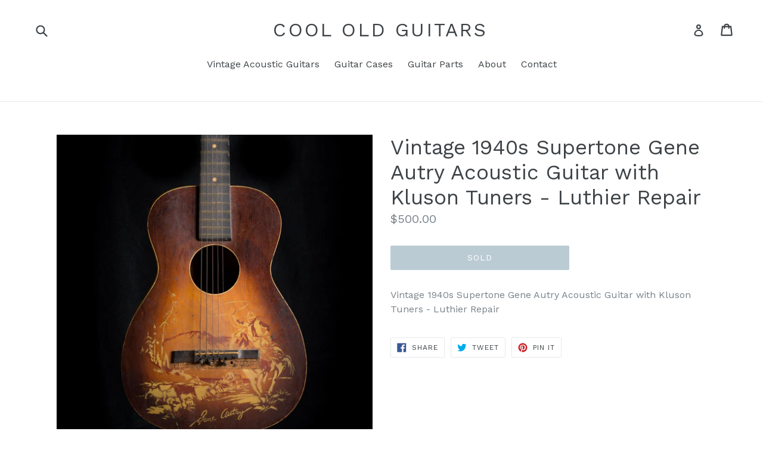

--- FILE ---
content_type: text/html; charset=utf-8
request_url: https://coololdguitars.com/products/vintage-1940s-supertone-gene-autry-acoustic-guitar-with-kluson-tuners-luthier-repair
body_size: 15380
content:
<!doctype html>
<!--[if IE 9]> <html class="ie9 no-js" lang="en"> <![endif]-->
<!--[if (gt IE 9)|!(IE)]><!--> <html class="no-js" lang="en"> <!--<![endif]-->
<head>
  <meta charset="utf-8">
  <meta http-equiv="X-UA-Compatible" content="IE=edge,chrome=1">
  <meta name="viewport" content="width=device-width,initial-scale=1">
  <meta name="theme-color" content="#7796a8">
  <link rel="canonical" href="https://coololdguitars.com/products/vintage-1940s-supertone-gene-autry-acoustic-guitar-with-kluson-tuners-luthier-repair">

  

  
  <title>
    Vintage 1940s Supertone Gene Autry Acoustic Guitar with Kluson Tuners 
    
    
    
      &ndash; Cool Old Guitars
    
  </title>

  
    <meta name="description" content="Vintage 1940s Supertone Gene Autry Acoustic Guitar with Kluson Tuners - Luthier Repair">
  

  <!-- /snippets/social-meta-tags.liquid -->




<meta property="og:site_name" content="Cool Old Guitars">
<meta property="og:url" content="https://coololdguitars.com/products/vintage-1940s-supertone-gene-autry-acoustic-guitar-with-kluson-tuners-luthier-repair">
<meta property="og:title" content="Vintage 1940s Supertone Gene Autry Acoustic Guitar with Kluson Tuners - Luthier Repair">
<meta property="og:type" content="product">
<meta property="og:description" content="Vintage 1940s Supertone Gene Autry Acoustic Guitar with Kluson Tuners - Luthier Repair">

  <meta property="og:price:amount" content="500.00">
  <meta property="og:price:currency" content="USD">

<meta property="og:image" content="http://coololdguitars.com/cdn/shop/products/Guitar_11-3553_03e6a5dd-1dcc-4363-9142-798780dbdf7a_1200x1200.jpg?v=1529876263"><meta property="og:image" content="http://coololdguitars.com/cdn/shop/products/Guitar_11-3552_5b5e06cc-697b-4441-8615-560afa596c9c_1200x1200.jpg?v=1529876264"><meta property="og:image" content="http://coololdguitars.com/cdn/shop/products/Guitar_11-3557_ac6e20f4-1df5-4570-9e7a-34e2ab19faa2_1200x1200.jpg?v=1529876265">
<meta property="og:image:secure_url" content="https://coololdguitars.com/cdn/shop/products/Guitar_11-3553_03e6a5dd-1dcc-4363-9142-798780dbdf7a_1200x1200.jpg?v=1529876263"><meta property="og:image:secure_url" content="https://coololdguitars.com/cdn/shop/products/Guitar_11-3552_5b5e06cc-697b-4441-8615-560afa596c9c_1200x1200.jpg?v=1529876264"><meta property="og:image:secure_url" content="https://coololdguitars.com/cdn/shop/products/Guitar_11-3557_ac6e20f4-1df5-4570-9e7a-34e2ab19faa2_1200x1200.jpg?v=1529876265">


<meta name="twitter:card" content="summary_large_image">
<meta name="twitter:title" content="Vintage 1940s Supertone Gene Autry Acoustic Guitar with Kluson Tuners - Luthier Repair">
<meta name="twitter:description" content="Vintage 1940s Supertone Gene Autry Acoustic Guitar with Kluson Tuners - Luthier Repair">


  <link href="//coololdguitars.com/cdn/shop/t/1/assets/theme.scss.css?v=179014670929692761831674770268" rel="stylesheet" type="text/css" media="all" />
  
  <link href="//fonts.googleapis.com/css?family=Work+Sans:400,700" rel="stylesheet" type="text/css" media="all" />


  
    <link href="//fonts.googleapis.com/css?family=Work+Sans:400" rel="stylesheet" type="text/css" media="all" />
  



  <script>
    var theme = {
      strings: {
        addToCart: "Add to cart",
        soldOut: "Sold",
        unavailable: "Unavailable",
        showMore: "Show More",
        showLess: "Show Less",
        addressError: "Error looking up that address",
        addressNoResults: "No results for that address",
        addressQueryLimit: "You have exceeded the Google API usage limit. Consider upgrading to a \u003ca href=\"https:\/\/developers.google.com\/maps\/premium\/usage-limits\"\u003ePremium Plan\u003c\/a\u003e.",
        authError: "There was a problem authenticating your Google Maps account."
      },
      moneyFormat: "${{amount}}"
    }

    document.documentElement.className = document.documentElement.className.replace('no-js', 'js');
  </script>

  <!--[if (lte IE 9) ]><script src="//coololdguitars.com/cdn/shop/t/1/assets/match-media.min.js?v=83548857171295169521515630515" type="text/javascript"></script><![endif]-->

  

  <!--[if (gt IE 9)|!(IE)]><!--><script src="//coololdguitars.com/cdn/shop/t/1/assets/lazysizes.js?v=113002500607259132011515630515" async="async"></script><!--<![endif]-->
  <!--[if lte IE 9]><script src="//coololdguitars.com/cdn/shop/t/1/assets/lazysizes.min.js?53"></script><![endif]-->

  <!--[if (gt IE 9)|!(IE)]><!--><script src="//coololdguitars.com/cdn/shop/t/1/assets/vendor.js?v=136118274122071307521507494845" defer="defer"></script><!--<![endif]-->
  <!--[if lte IE 9]><script src="//coololdguitars.com/cdn/shop/t/1/assets/vendor.js?v=136118274122071307521507494845"></script><![endif]-->

  <!--[if (gt IE 9)|!(IE)]><!--><script src="//coololdguitars.com/cdn/shop/t/1/assets/theme.js?v=168334550900084901211515630515" defer="defer"></script><!--<![endif]-->
  <!--[if lte IE 9]><script src="//coololdguitars.com/cdn/shop/t/1/assets/theme.js?v=168334550900084901211515630515"></script><![endif]-->

  <script>window.performance && window.performance.mark && window.performance.mark('shopify.content_for_header.start');</script><meta id="shopify-digital-wallet" name="shopify-digital-wallet" content="/24348953/digital_wallets/dialog">
<link rel="alternate" type="application/json+oembed" href="https://coololdguitars.com/products/vintage-1940s-supertone-gene-autry-acoustic-guitar-with-kluson-tuners-luthier-repair.oembed">
<script async="async" src="/checkouts/internal/preloads.js?locale=en-US"></script>
<script id="shopify-features" type="application/json">{"accessToken":"fee7e60ee71ad7c9ec34ef19f4476c9d","betas":["rich-media-storefront-analytics"],"domain":"coololdguitars.com","predictiveSearch":true,"shopId":24348953,"locale":"en"}</script>
<script>var Shopify = Shopify || {};
Shopify.shop = "cool-old-guitars.myshopify.com";
Shopify.locale = "en";
Shopify.currency = {"active":"USD","rate":"1.0"};
Shopify.country = "US";
Shopify.theme = {"name":"Debut","id":4445896733,"schema_name":"Debut","schema_version":"1.10.0","theme_store_id":796,"role":"main"};
Shopify.theme.handle = "null";
Shopify.theme.style = {"id":null,"handle":null};
Shopify.cdnHost = "coololdguitars.com/cdn";
Shopify.routes = Shopify.routes || {};
Shopify.routes.root = "/";</script>
<script type="module">!function(o){(o.Shopify=o.Shopify||{}).modules=!0}(window);</script>
<script>!function(o){function n(){var o=[];function n(){o.push(Array.prototype.slice.apply(arguments))}return n.q=o,n}var t=o.Shopify=o.Shopify||{};t.loadFeatures=n(),t.autoloadFeatures=n()}(window);</script>
<script id="shop-js-analytics" type="application/json">{"pageType":"product"}</script>
<script defer="defer" async type="module" src="//coololdguitars.com/cdn/shopifycloud/shop-js/modules/v2/client.init-shop-cart-sync_CG-L-Qzi.en.esm.js"></script>
<script defer="defer" async type="module" src="//coololdguitars.com/cdn/shopifycloud/shop-js/modules/v2/chunk.common_B8yXDTDb.esm.js"></script>
<script type="module">
  await import("//coololdguitars.com/cdn/shopifycloud/shop-js/modules/v2/client.init-shop-cart-sync_CG-L-Qzi.en.esm.js");
await import("//coololdguitars.com/cdn/shopifycloud/shop-js/modules/v2/chunk.common_B8yXDTDb.esm.js");

  window.Shopify.SignInWithShop?.initShopCartSync?.({"fedCMEnabled":true,"windoidEnabled":true});

</script>
<script id="__st">var __st={"a":24348953,"offset":-21600,"reqid":"258d1a98-6880-4550-8f1b-d528c7dffbe9-1767763465","pageurl":"coololdguitars.com\/products\/vintage-1940s-supertone-gene-autry-acoustic-guitar-with-kluson-tuners-luthier-repair","u":"a0ebfae71e61","p":"product","rtyp":"product","rid":779639062631};</script>
<script>window.ShopifyPaypalV4VisibilityTracking = true;</script>
<script id="captcha-bootstrap">!function(){'use strict';const t='contact',e='account',n='new_comment',o=[[t,t],['blogs',n],['comments',n],[t,'customer']],c=[[e,'customer_login'],[e,'guest_login'],[e,'recover_customer_password'],[e,'create_customer']],r=t=>t.map((([t,e])=>`form[action*='/${t}']:not([data-nocaptcha='true']) input[name='form_type'][value='${e}']`)).join(','),a=t=>()=>t?[...document.querySelectorAll(t)].map((t=>t.form)):[];function s(){const t=[...o],e=r(t);return a(e)}const i='password',u='form_key',d=['recaptcha-v3-token','g-recaptcha-response','h-captcha-response',i],f=()=>{try{return window.sessionStorage}catch{return}},m='__shopify_v',_=t=>t.elements[u];function p(t,e,n=!1){try{const o=window.sessionStorage,c=JSON.parse(o.getItem(e)),{data:r}=function(t){const{data:e,action:n}=t;return t[m]||n?{data:e,action:n}:{data:t,action:n}}(c);for(const[e,n]of Object.entries(r))t.elements[e]&&(t.elements[e].value=n);n&&o.removeItem(e)}catch(o){console.error('form repopulation failed',{error:o})}}const l='form_type',E='cptcha';function T(t){t.dataset[E]=!0}const w=window,h=w.document,L='Shopify',v='ce_forms',y='captcha';let A=!1;((t,e)=>{const n=(g='f06e6c50-85a8-45c8-87d0-21a2b65856fe',I='https://cdn.shopify.com/shopifycloud/storefront-forms-hcaptcha/ce_storefront_forms_captcha_hcaptcha.v1.5.2.iife.js',D={infoText:'Protected by hCaptcha',privacyText:'Privacy',termsText:'Terms'},(t,e,n)=>{const o=w[L][v],c=o.bindForm;if(c)return c(t,g,e,D).then(n);var r;o.q.push([[t,g,e,D],n]),r=I,A||(h.body.append(Object.assign(h.createElement('script'),{id:'captcha-provider',async:!0,src:r})),A=!0)});var g,I,D;w[L]=w[L]||{},w[L][v]=w[L][v]||{},w[L][v].q=[],w[L][y]=w[L][y]||{},w[L][y].protect=function(t,e){n(t,void 0,e),T(t)},Object.freeze(w[L][y]),function(t,e,n,w,h,L){const[v,y,A,g]=function(t,e,n){const i=e?o:[],u=t?c:[],d=[...i,...u],f=r(d),m=r(i),_=r(d.filter((([t,e])=>n.includes(e))));return[a(f),a(m),a(_),s()]}(w,h,L),I=t=>{const e=t.target;return e instanceof HTMLFormElement?e:e&&e.form},D=t=>v().includes(t);t.addEventListener('submit',(t=>{const e=I(t);if(!e)return;const n=D(e)&&!e.dataset.hcaptchaBound&&!e.dataset.recaptchaBound,o=_(e),c=g().includes(e)&&(!o||!o.value);(n||c)&&t.preventDefault(),c&&!n&&(function(t){try{if(!f())return;!function(t){const e=f();if(!e)return;const n=_(t);if(!n)return;const o=n.value;o&&e.removeItem(o)}(t);const e=Array.from(Array(32),(()=>Math.random().toString(36)[2])).join('');!function(t,e){_(t)||t.append(Object.assign(document.createElement('input'),{type:'hidden',name:u})),t.elements[u].value=e}(t,e),function(t,e){const n=f();if(!n)return;const o=[...t.querySelectorAll(`input[type='${i}']`)].map((({name:t})=>t)),c=[...d,...o],r={};for(const[a,s]of new FormData(t).entries())c.includes(a)||(r[a]=s);n.setItem(e,JSON.stringify({[m]:1,action:t.action,data:r}))}(t,e)}catch(e){console.error('failed to persist form',e)}}(e),e.submit())}));const S=(t,e)=>{t&&!t.dataset[E]&&(n(t,e.some((e=>e===t))),T(t))};for(const o of['focusin','change'])t.addEventListener(o,(t=>{const e=I(t);D(e)&&S(e,y())}));const B=e.get('form_key'),M=e.get(l),P=B&&M;t.addEventListener('DOMContentLoaded',(()=>{const t=y();if(P)for(const e of t)e.elements[l].value===M&&p(e,B);[...new Set([...A(),...v().filter((t=>'true'===t.dataset.shopifyCaptcha))])].forEach((e=>S(e,t)))}))}(h,new URLSearchParams(w.location.search),n,t,e,['guest_login'])})(!0,!0)}();</script>
<script integrity="sha256-4kQ18oKyAcykRKYeNunJcIwy7WH5gtpwJnB7kiuLZ1E=" data-source-attribution="shopify.loadfeatures" defer="defer" src="//coololdguitars.com/cdn/shopifycloud/storefront/assets/storefront/load_feature-a0a9edcb.js" crossorigin="anonymous"></script>
<script data-source-attribution="shopify.dynamic_checkout.dynamic.init">var Shopify=Shopify||{};Shopify.PaymentButton=Shopify.PaymentButton||{isStorefrontPortableWallets:!0,init:function(){window.Shopify.PaymentButton.init=function(){};var t=document.createElement("script");t.src="https://coololdguitars.com/cdn/shopifycloud/portable-wallets/latest/portable-wallets.en.js",t.type="module",document.head.appendChild(t)}};
</script>
<script data-source-attribution="shopify.dynamic_checkout.buyer_consent">
  function portableWalletsHideBuyerConsent(e){var t=document.getElementById("shopify-buyer-consent"),n=document.getElementById("shopify-subscription-policy-button");t&&n&&(t.classList.add("hidden"),t.setAttribute("aria-hidden","true"),n.removeEventListener("click",e))}function portableWalletsShowBuyerConsent(e){var t=document.getElementById("shopify-buyer-consent"),n=document.getElementById("shopify-subscription-policy-button");t&&n&&(t.classList.remove("hidden"),t.removeAttribute("aria-hidden"),n.addEventListener("click",e))}window.Shopify?.PaymentButton&&(window.Shopify.PaymentButton.hideBuyerConsent=portableWalletsHideBuyerConsent,window.Shopify.PaymentButton.showBuyerConsent=portableWalletsShowBuyerConsent);
</script>
<script data-source-attribution="shopify.dynamic_checkout.cart.bootstrap">document.addEventListener("DOMContentLoaded",(function(){function t(){return document.querySelector("shopify-accelerated-checkout-cart, shopify-accelerated-checkout")}if(t())Shopify.PaymentButton.init();else{new MutationObserver((function(e,n){t()&&(Shopify.PaymentButton.init(),n.disconnect())})).observe(document.body,{childList:!0,subtree:!0})}}));
</script>

<script>window.performance && window.performance.mark && window.performance.mark('shopify.content_for_header.end');</script>
<link href="https://monorail-edge.shopifysvc.com" rel="dns-prefetch">
<script>(function(){if ("sendBeacon" in navigator && "performance" in window) {try {var session_token_from_headers = performance.getEntriesByType('navigation')[0].serverTiming.find(x => x.name == '_s').description;} catch {var session_token_from_headers = undefined;}var session_cookie_matches = document.cookie.match(/_shopify_s=([^;]*)/);var session_token_from_cookie = session_cookie_matches && session_cookie_matches.length === 2 ? session_cookie_matches[1] : "";var session_token = session_token_from_headers || session_token_from_cookie || "";function handle_abandonment_event(e) {var entries = performance.getEntries().filter(function(entry) {return /monorail-edge.shopifysvc.com/.test(entry.name);});if (!window.abandonment_tracked && entries.length === 0) {window.abandonment_tracked = true;var currentMs = Date.now();var navigation_start = performance.timing.navigationStart;var payload = {shop_id: 24348953,url: window.location.href,navigation_start,duration: currentMs - navigation_start,session_token,page_type: "product"};window.navigator.sendBeacon("https://monorail-edge.shopifysvc.com/v1/produce", JSON.stringify({schema_id: "online_store_buyer_site_abandonment/1.1",payload: payload,metadata: {event_created_at_ms: currentMs,event_sent_at_ms: currentMs}}));}}window.addEventListener('pagehide', handle_abandonment_event);}}());</script>
<script id="web-pixels-manager-setup">(function e(e,d,r,n,o){if(void 0===o&&(o={}),!Boolean(null===(a=null===(i=window.Shopify)||void 0===i?void 0:i.analytics)||void 0===a?void 0:a.replayQueue)){var i,a;window.Shopify=window.Shopify||{};var t=window.Shopify;t.analytics=t.analytics||{};var s=t.analytics;s.replayQueue=[],s.publish=function(e,d,r){return s.replayQueue.push([e,d,r]),!0};try{self.performance.mark("wpm:start")}catch(e){}var l=function(){var e={modern:/Edge?\/(1{2}[4-9]|1[2-9]\d|[2-9]\d{2}|\d{4,})\.\d+(\.\d+|)|Firefox\/(1{2}[4-9]|1[2-9]\d|[2-9]\d{2}|\d{4,})\.\d+(\.\d+|)|Chrom(ium|e)\/(9{2}|\d{3,})\.\d+(\.\d+|)|(Maci|X1{2}).+ Version\/(15\.\d+|(1[6-9]|[2-9]\d|\d{3,})\.\d+)([,.]\d+|)( \(\w+\)|)( Mobile\/\w+|) Safari\/|Chrome.+OPR\/(9{2}|\d{3,})\.\d+\.\d+|(CPU[ +]OS|iPhone[ +]OS|CPU[ +]iPhone|CPU IPhone OS|CPU iPad OS)[ +]+(15[._]\d+|(1[6-9]|[2-9]\d|\d{3,})[._]\d+)([._]\d+|)|Android:?[ /-](13[3-9]|1[4-9]\d|[2-9]\d{2}|\d{4,})(\.\d+|)(\.\d+|)|Android.+Firefox\/(13[5-9]|1[4-9]\d|[2-9]\d{2}|\d{4,})\.\d+(\.\d+|)|Android.+Chrom(ium|e)\/(13[3-9]|1[4-9]\d|[2-9]\d{2}|\d{4,})\.\d+(\.\d+|)|SamsungBrowser\/([2-9]\d|\d{3,})\.\d+/,legacy:/Edge?\/(1[6-9]|[2-9]\d|\d{3,})\.\d+(\.\d+|)|Firefox\/(5[4-9]|[6-9]\d|\d{3,})\.\d+(\.\d+|)|Chrom(ium|e)\/(5[1-9]|[6-9]\d|\d{3,})\.\d+(\.\d+|)([\d.]+$|.*Safari\/(?![\d.]+ Edge\/[\d.]+$))|(Maci|X1{2}).+ Version\/(10\.\d+|(1[1-9]|[2-9]\d|\d{3,})\.\d+)([,.]\d+|)( \(\w+\)|)( Mobile\/\w+|) Safari\/|Chrome.+OPR\/(3[89]|[4-9]\d|\d{3,})\.\d+\.\d+|(CPU[ +]OS|iPhone[ +]OS|CPU[ +]iPhone|CPU IPhone OS|CPU iPad OS)[ +]+(10[._]\d+|(1[1-9]|[2-9]\d|\d{3,})[._]\d+)([._]\d+|)|Android:?[ /-](13[3-9]|1[4-9]\d|[2-9]\d{2}|\d{4,})(\.\d+|)(\.\d+|)|Mobile Safari.+OPR\/([89]\d|\d{3,})\.\d+\.\d+|Android.+Firefox\/(13[5-9]|1[4-9]\d|[2-9]\d{2}|\d{4,})\.\d+(\.\d+|)|Android.+Chrom(ium|e)\/(13[3-9]|1[4-9]\d|[2-9]\d{2}|\d{4,})\.\d+(\.\d+|)|Android.+(UC? ?Browser|UCWEB|U3)[ /]?(15\.([5-9]|\d{2,})|(1[6-9]|[2-9]\d|\d{3,})\.\d+)\.\d+|SamsungBrowser\/(5\.\d+|([6-9]|\d{2,})\.\d+)|Android.+MQ{2}Browser\/(14(\.(9|\d{2,})|)|(1[5-9]|[2-9]\d|\d{3,})(\.\d+|))(\.\d+|)|K[Aa][Ii]OS\/(3\.\d+|([4-9]|\d{2,})\.\d+)(\.\d+|)/},d=e.modern,r=e.legacy,n=navigator.userAgent;return n.match(d)?"modern":n.match(r)?"legacy":"unknown"}(),u="modern"===l?"modern":"legacy",c=(null!=n?n:{modern:"",legacy:""})[u],f=function(e){return[e.baseUrl,"/wpm","/b",e.hashVersion,"modern"===e.buildTarget?"m":"l",".js"].join("")}({baseUrl:d,hashVersion:r,buildTarget:u}),m=function(e){var d=e.version,r=e.bundleTarget,n=e.surface,o=e.pageUrl,i=e.monorailEndpoint;return{emit:function(e){var a=e.status,t=e.errorMsg,s=(new Date).getTime(),l=JSON.stringify({metadata:{event_sent_at_ms:s},events:[{schema_id:"web_pixels_manager_load/3.1",payload:{version:d,bundle_target:r,page_url:o,status:a,surface:n,error_msg:t},metadata:{event_created_at_ms:s}}]});if(!i)return console&&console.warn&&console.warn("[Web Pixels Manager] No Monorail endpoint provided, skipping logging."),!1;try{return self.navigator.sendBeacon.bind(self.navigator)(i,l)}catch(e){}var u=new XMLHttpRequest;try{return u.open("POST",i,!0),u.setRequestHeader("Content-Type","text/plain"),u.send(l),!0}catch(e){return console&&console.warn&&console.warn("[Web Pixels Manager] Got an unhandled error while logging to Monorail."),!1}}}}({version:r,bundleTarget:l,surface:e.surface,pageUrl:self.location.href,monorailEndpoint:e.monorailEndpoint});try{o.browserTarget=l,function(e){var d=e.src,r=e.async,n=void 0===r||r,o=e.onload,i=e.onerror,a=e.sri,t=e.scriptDataAttributes,s=void 0===t?{}:t,l=document.createElement("script"),u=document.querySelector("head"),c=document.querySelector("body");if(l.async=n,l.src=d,a&&(l.integrity=a,l.crossOrigin="anonymous"),s)for(var f in s)if(Object.prototype.hasOwnProperty.call(s,f))try{l.dataset[f]=s[f]}catch(e){}if(o&&l.addEventListener("load",o),i&&l.addEventListener("error",i),u)u.appendChild(l);else{if(!c)throw new Error("Did not find a head or body element to append the script");c.appendChild(l)}}({src:f,async:!0,onload:function(){if(!function(){var e,d;return Boolean(null===(d=null===(e=window.Shopify)||void 0===e?void 0:e.analytics)||void 0===d?void 0:d.initialized)}()){var d=window.webPixelsManager.init(e)||void 0;if(d){var r=window.Shopify.analytics;r.replayQueue.forEach((function(e){var r=e[0],n=e[1],o=e[2];d.publishCustomEvent(r,n,o)})),r.replayQueue=[],r.publish=d.publishCustomEvent,r.visitor=d.visitor,r.initialized=!0}}},onerror:function(){return m.emit({status:"failed",errorMsg:"".concat(f," has failed to load")})},sri:function(e){var d=/^sha384-[A-Za-z0-9+/=]+$/;return"string"==typeof e&&d.test(e)}(c)?c:"",scriptDataAttributes:o}),m.emit({status:"loading"})}catch(e){m.emit({status:"failed",errorMsg:(null==e?void 0:e.message)||"Unknown error"})}}})({shopId: 24348953,storefrontBaseUrl: "https://coololdguitars.com",extensionsBaseUrl: "https://extensions.shopifycdn.com/cdn/shopifycloud/web-pixels-manager",monorailEndpoint: "https://monorail-edge.shopifysvc.com/unstable/produce_batch",surface: "storefront-renderer",enabledBetaFlags: ["2dca8a86","a0d5f9d2"],webPixelsConfigList: [{"id":"shopify-app-pixel","configuration":"{}","eventPayloadVersion":"v1","runtimeContext":"STRICT","scriptVersion":"0450","apiClientId":"shopify-pixel","type":"APP","privacyPurposes":["ANALYTICS","MARKETING"]},{"id":"shopify-custom-pixel","eventPayloadVersion":"v1","runtimeContext":"LAX","scriptVersion":"0450","apiClientId":"shopify-pixel","type":"CUSTOM","privacyPurposes":["ANALYTICS","MARKETING"]}],isMerchantRequest: false,initData: {"shop":{"name":"Cool Old Guitars","paymentSettings":{"currencyCode":"USD"},"myshopifyDomain":"cool-old-guitars.myshopify.com","countryCode":"US","storefrontUrl":"https:\/\/coololdguitars.com"},"customer":null,"cart":null,"checkout":null,"productVariants":[{"price":{"amount":500.0,"currencyCode":"USD"},"product":{"title":"Vintage 1940s Supertone Gene Autry Acoustic Guitar with Kluson Tuners - Luthier Repair","vendor":"Supertone","id":"779639062631","untranslatedTitle":"Vintage 1940s Supertone Gene Autry Acoustic Guitar with Kluson Tuners - Luthier Repair","url":"\/products\/vintage-1940s-supertone-gene-autry-acoustic-guitar-with-kluson-tuners-luthier-repair","type":"Acoustic Guitar"},"id":"8325679054951","image":{"src":"\/\/coololdguitars.com\/cdn\/shop\/products\/Guitar_11-3553_03e6a5dd-1dcc-4363-9142-798780dbdf7a.jpg?v=1529876263"},"sku":"11COGSUPGA","title":"Default Title","untranslatedTitle":"Default Title"}],"purchasingCompany":null},},"https://coololdguitars.com/cdn","7cecd0b6w90c54c6cpe92089d5m57a67346",{"modern":"","legacy":""},{"shopId":"24348953","storefrontBaseUrl":"https:\/\/coololdguitars.com","extensionBaseUrl":"https:\/\/extensions.shopifycdn.com\/cdn\/shopifycloud\/web-pixels-manager","surface":"storefront-renderer","enabledBetaFlags":"[\"2dca8a86\", \"a0d5f9d2\"]","isMerchantRequest":"false","hashVersion":"7cecd0b6w90c54c6cpe92089d5m57a67346","publish":"custom","events":"[[\"page_viewed\",{}],[\"product_viewed\",{\"productVariant\":{\"price\":{\"amount\":500.0,\"currencyCode\":\"USD\"},\"product\":{\"title\":\"Vintage 1940s Supertone Gene Autry Acoustic Guitar with Kluson Tuners - Luthier Repair\",\"vendor\":\"Supertone\",\"id\":\"779639062631\",\"untranslatedTitle\":\"Vintage 1940s Supertone Gene Autry Acoustic Guitar with Kluson Tuners - Luthier Repair\",\"url\":\"\/products\/vintage-1940s-supertone-gene-autry-acoustic-guitar-with-kluson-tuners-luthier-repair\",\"type\":\"Acoustic Guitar\"},\"id\":\"8325679054951\",\"image\":{\"src\":\"\/\/coololdguitars.com\/cdn\/shop\/products\/Guitar_11-3553_03e6a5dd-1dcc-4363-9142-798780dbdf7a.jpg?v=1529876263\"},\"sku\":\"11COGSUPGA\",\"title\":\"Default Title\",\"untranslatedTitle\":\"Default Title\"}}]]"});</script><script>
  window.ShopifyAnalytics = window.ShopifyAnalytics || {};
  window.ShopifyAnalytics.meta = window.ShopifyAnalytics.meta || {};
  window.ShopifyAnalytics.meta.currency = 'USD';
  var meta = {"product":{"id":779639062631,"gid":"gid:\/\/shopify\/Product\/779639062631","vendor":"Supertone","type":"Acoustic Guitar","handle":"vintage-1940s-supertone-gene-autry-acoustic-guitar-with-kluson-tuners-luthier-repair","variants":[{"id":8325679054951,"price":50000,"name":"Vintage 1940s Supertone Gene Autry Acoustic Guitar with Kluson Tuners - Luthier Repair","public_title":null,"sku":"11COGSUPGA"}],"remote":false},"page":{"pageType":"product","resourceType":"product","resourceId":779639062631,"requestId":"258d1a98-6880-4550-8f1b-d528c7dffbe9-1767763465"}};
  for (var attr in meta) {
    window.ShopifyAnalytics.meta[attr] = meta[attr];
  }
</script>
<script class="analytics">
  (function () {
    var customDocumentWrite = function(content) {
      var jquery = null;

      if (window.jQuery) {
        jquery = window.jQuery;
      } else if (window.Checkout && window.Checkout.$) {
        jquery = window.Checkout.$;
      }

      if (jquery) {
        jquery('body').append(content);
      }
    };

    var hasLoggedConversion = function(token) {
      if (token) {
        return document.cookie.indexOf('loggedConversion=' + token) !== -1;
      }
      return false;
    }

    var setCookieIfConversion = function(token) {
      if (token) {
        var twoMonthsFromNow = new Date(Date.now());
        twoMonthsFromNow.setMonth(twoMonthsFromNow.getMonth() + 2);

        document.cookie = 'loggedConversion=' + token + '; expires=' + twoMonthsFromNow;
      }
    }

    var trekkie = window.ShopifyAnalytics.lib = window.trekkie = window.trekkie || [];
    if (trekkie.integrations) {
      return;
    }
    trekkie.methods = [
      'identify',
      'page',
      'ready',
      'track',
      'trackForm',
      'trackLink'
    ];
    trekkie.factory = function(method) {
      return function() {
        var args = Array.prototype.slice.call(arguments);
        args.unshift(method);
        trekkie.push(args);
        return trekkie;
      };
    };
    for (var i = 0; i < trekkie.methods.length; i++) {
      var key = trekkie.methods[i];
      trekkie[key] = trekkie.factory(key);
    }
    trekkie.load = function(config) {
      trekkie.config = config || {};
      trekkie.config.initialDocumentCookie = document.cookie;
      var first = document.getElementsByTagName('script')[0];
      var script = document.createElement('script');
      script.type = 'text/javascript';
      script.onerror = function(e) {
        var scriptFallback = document.createElement('script');
        scriptFallback.type = 'text/javascript';
        scriptFallback.onerror = function(error) {
                var Monorail = {
      produce: function produce(monorailDomain, schemaId, payload) {
        var currentMs = new Date().getTime();
        var event = {
          schema_id: schemaId,
          payload: payload,
          metadata: {
            event_created_at_ms: currentMs,
            event_sent_at_ms: currentMs
          }
        };
        return Monorail.sendRequest("https://" + monorailDomain + "/v1/produce", JSON.stringify(event));
      },
      sendRequest: function sendRequest(endpointUrl, payload) {
        // Try the sendBeacon API
        if (window && window.navigator && typeof window.navigator.sendBeacon === 'function' && typeof window.Blob === 'function' && !Monorail.isIos12()) {
          var blobData = new window.Blob([payload], {
            type: 'text/plain'
          });

          if (window.navigator.sendBeacon(endpointUrl, blobData)) {
            return true;
          } // sendBeacon was not successful

        } // XHR beacon

        var xhr = new XMLHttpRequest();

        try {
          xhr.open('POST', endpointUrl);
          xhr.setRequestHeader('Content-Type', 'text/plain');
          xhr.send(payload);
        } catch (e) {
          console.log(e);
        }

        return false;
      },
      isIos12: function isIos12() {
        return window.navigator.userAgent.lastIndexOf('iPhone; CPU iPhone OS 12_') !== -1 || window.navigator.userAgent.lastIndexOf('iPad; CPU OS 12_') !== -1;
      }
    };
    Monorail.produce('monorail-edge.shopifysvc.com',
      'trekkie_storefront_load_errors/1.1',
      {shop_id: 24348953,
      theme_id: 4445896733,
      app_name: "storefront",
      context_url: window.location.href,
      source_url: "//coololdguitars.com/cdn/s/trekkie.storefront.8f32c7f0b513e73f3235c26245676203e1209161.min.js"});

        };
        scriptFallback.async = true;
        scriptFallback.src = '//coololdguitars.com/cdn/s/trekkie.storefront.8f32c7f0b513e73f3235c26245676203e1209161.min.js';
        first.parentNode.insertBefore(scriptFallback, first);
      };
      script.async = true;
      script.src = '//coololdguitars.com/cdn/s/trekkie.storefront.8f32c7f0b513e73f3235c26245676203e1209161.min.js';
      first.parentNode.insertBefore(script, first);
    };
    trekkie.load(
      {"Trekkie":{"appName":"storefront","development":false,"defaultAttributes":{"shopId":24348953,"isMerchantRequest":null,"themeId":4445896733,"themeCityHash":"14230379694842324327","contentLanguage":"en","currency":"USD","eventMetadataId":"b6b3e9ee-3bdf-42a2-a9cb-e5f1a64657d8"},"isServerSideCookieWritingEnabled":true,"monorailRegion":"shop_domain","enabledBetaFlags":["65f19447"]},"Session Attribution":{},"S2S":{"facebookCapiEnabled":false,"source":"trekkie-storefront-renderer","apiClientId":580111}}
    );

    var loaded = false;
    trekkie.ready(function() {
      if (loaded) return;
      loaded = true;

      window.ShopifyAnalytics.lib = window.trekkie;

      var originalDocumentWrite = document.write;
      document.write = customDocumentWrite;
      try { window.ShopifyAnalytics.merchantGoogleAnalytics.call(this); } catch(error) {};
      document.write = originalDocumentWrite;

      window.ShopifyAnalytics.lib.page(null,{"pageType":"product","resourceType":"product","resourceId":779639062631,"requestId":"258d1a98-6880-4550-8f1b-d528c7dffbe9-1767763465","shopifyEmitted":true});

      var match = window.location.pathname.match(/checkouts\/(.+)\/(thank_you|post_purchase)/)
      var token = match? match[1]: undefined;
      if (!hasLoggedConversion(token)) {
        setCookieIfConversion(token);
        window.ShopifyAnalytics.lib.track("Viewed Product",{"currency":"USD","variantId":8325679054951,"productId":779639062631,"productGid":"gid:\/\/shopify\/Product\/779639062631","name":"Vintage 1940s Supertone Gene Autry Acoustic Guitar with Kluson Tuners - Luthier Repair","price":"500.00","sku":"11COGSUPGA","brand":"Supertone","variant":null,"category":"Acoustic Guitar","nonInteraction":true,"remote":false},undefined,undefined,{"shopifyEmitted":true});
      window.ShopifyAnalytics.lib.track("monorail:\/\/trekkie_storefront_viewed_product\/1.1",{"currency":"USD","variantId":8325679054951,"productId":779639062631,"productGid":"gid:\/\/shopify\/Product\/779639062631","name":"Vintage 1940s Supertone Gene Autry Acoustic Guitar with Kluson Tuners - Luthier Repair","price":"500.00","sku":"11COGSUPGA","brand":"Supertone","variant":null,"category":"Acoustic Guitar","nonInteraction":true,"remote":false,"referer":"https:\/\/coololdguitars.com\/products\/vintage-1940s-supertone-gene-autry-acoustic-guitar-with-kluson-tuners-luthier-repair"});
      }
    });


        var eventsListenerScript = document.createElement('script');
        eventsListenerScript.async = true;
        eventsListenerScript.src = "//coololdguitars.com/cdn/shopifycloud/storefront/assets/shop_events_listener-3da45d37.js";
        document.getElementsByTagName('head')[0].appendChild(eventsListenerScript);

})();</script>
<script
  defer
  src="https://coololdguitars.com/cdn/shopifycloud/perf-kit/shopify-perf-kit-3.0.0.min.js"
  data-application="storefront-renderer"
  data-shop-id="24348953"
  data-render-region="gcp-us-central1"
  data-page-type="product"
  data-theme-instance-id="4445896733"
  data-theme-name="Debut"
  data-theme-version="1.10.0"
  data-monorail-region="shop_domain"
  data-resource-timing-sampling-rate="10"
  data-shs="true"
  data-shs-beacon="true"
  data-shs-export-with-fetch="true"
  data-shs-logs-sample-rate="1"
  data-shs-beacon-endpoint="https://coololdguitars.com/api/collect"
></script>
</head>

<body class="template-product">

  <a class="in-page-link visually-hidden skip-link" href="#MainContent">Skip to content</a>

  <div id="SearchDrawer" class="search-bar drawer drawer--top">
    <div class="search-bar__table">
      <div class="search-bar__table-cell search-bar__form-wrapper">
        <form class="search search-bar__form" action="/search" method="get" role="search">
          <button class="search-bar__submit search__submit btn--link" type="submit">
            <svg aria-hidden="true" focusable="false" role="presentation" class="icon icon-search" viewBox="0 0 37 40"><path d="M35.6 36l-9.8-9.8c4.1-5.4 3.6-13.2-1.3-18.1-5.4-5.4-14.2-5.4-19.7 0-5.4 5.4-5.4 14.2 0 19.7 2.6 2.6 6.1 4.1 9.8 4.1 3 0 5.9-1 8.3-2.8l9.8 9.8c.4.4.9.6 1.4.6s1-.2 1.4-.6c.9-.9.9-2.1.1-2.9zm-20.9-8.2c-2.6 0-5.1-1-7-2.9-3.9-3.9-3.9-10.1 0-14C9.6 9 12.2 8 14.7 8s5.1 1 7 2.9c3.9 3.9 3.9 10.1 0 14-1.9 1.9-4.4 2.9-7 2.9z"/></svg>
            <span class="icon__fallback-text">Submit</span>
          </button>
          <input class="search__input search-bar__input" type="search" name="q" value="" placeholder="Search" aria-label="Search">
        </form>
      </div>
      <div class="search-bar__table-cell text-right">
        <button type="button" class="btn--link search-bar__close js-drawer-close">
          <svg aria-hidden="true" focusable="false" role="presentation" class="icon icon-close" viewBox="0 0 37 40"><path d="M21.3 23l11-11c.8-.8.8-2 0-2.8-.8-.8-2-.8-2.8 0l-11 11-11-11c-.8-.8-2-.8-2.8 0-.8.8-.8 2 0 2.8l11 11-11 11c-.8.8-.8 2 0 2.8.4.4.9.6 1.4.6s1-.2 1.4-.6l11-11 11 11c.4.4.9.6 1.4.6s1-.2 1.4-.6c.8-.8.8-2 0-2.8l-11-11z"/></svg>
          <span class="icon__fallback-text">Close search</span>
        </button>
      </div>
    </div>
  </div>

  <div id="shopify-section-header" class="shopify-section">

<div data-section-id="header" data-section-type="header-section">
  <nav class="mobile-nav-wrapper medium-up--hide" role="navigation">
    <ul id="MobileNav" class="mobile-nav">
      
<li class="mobile-nav__item border-bottom">
          
            <a href="/collections/frontpage" class="mobile-nav__link">
              Vintage Acoustic Guitars
            </a>
          
        </li>
      
<li class="mobile-nav__item border-bottom">
          
            <a href="/collections/vintage-guitar-cases" class="mobile-nav__link">
              Guitar Cases
            </a>
          
        </li>
      
<li class="mobile-nav__item border-bottom">
          
            <a href="/collections/vintage-guitar-parts" class="mobile-nav__link">
              Guitar Parts
            </a>
          
        </li>
      
<li class="mobile-nav__item border-bottom">
          
            <a href="/pages/about" class="mobile-nav__link">
              About
            </a>
          
        </li>
      
<li class="mobile-nav__item">
          
            <a href="/pages/contact" class="mobile-nav__link">
              Contact
            </a>
          
        </li>
      
    </ul>
  </nav>

  

  <header class="site-header logo--center" role="banner">
    <div class="grid grid--no-gutters grid--table">
      
        <div class="grid__item small--hide medium-up--one-third">
          <div class="site-header__search">
            <form action="/search" method="get" class="search-header search" role="search">
  <input class="search-header__input search__input"
    type="search"
    name="q"
    placeholder="Search"
    aria-label="Search">
  <button class="search-header__submit search__submit btn--link" type="submit">
    <svg aria-hidden="true" focusable="false" role="presentation" class="icon icon-search" viewBox="0 0 37 40"><path d="M35.6 36l-9.8-9.8c4.1-5.4 3.6-13.2-1.3-18.1-5.4-5.4-14.2-5.4-19.7 0-5.4 5.4-5.4 14.2 0 19.7 2.6 2.6 6.1 4.1 9.8 4.1 3 0 5.9-1 8.3-2.8l9.8 9.8c.4.4.9.6 1.4.6s1-.2 1.4-.6c.9-.9.9-2.1.1-2.9zm-20.9-8.2c-2.6 0-5.1-1-7-2.9-3.9-3.9-3.9-10.1 0-14C9.6 9 12.2 8 14.7 8s5.1 1 7 2.9c3.9 3.9 3.9 10.1 0 14-1.9 1.9-4.4 2.9-7 2.9z"/></svg>
    <span class="icon__fallback-text">Submit</span>
  </button>
</form>

          </div>
        </div>
      

      

      <div class="grid__item small--one-half medium-up--one-third logo-align--center">
        
        
          <div class="h2 site-header__logo" itemscope itemtype="http://schema.org/Organization">
        
          
            <a class="site-header__logo-link" href="/" itemprop="url">Cool Old Guitars</a>
          
        
          </div>
        
      </div>

      

      <div class="grid__item small--one-half medium-up--one-third text-right site-header__icons site-header__icons--plus">
        <div class="site-header__icons-wrapper">
          

          <button type="button" class="btn--link site-header__search-toggle js-drawer-open-top medium-up--hide">
            <svg aria-hidden="true" focusable="false" role="presentation" class="icon icon-search" viewBox="0 0 37 40"><path d="M35.6 36l-9.8-9.8c4.1-5.4 3.6-13.2-1.3-18.1-5.4-5.4-14.2-5.4-19.7 0-5.4 5.4-5.4 14.2 0 19.7 2.6 2.6 6.1 4.1 9.8 4.1 3 0 5.9-1 8.3-2.8l9.8 9.8c.4.4.9.6 1.4.6s1-.2 1.4-.6c.9-.9.9-2.1.1-2.9zm-20.9-8.2c-2.6 0-5.1-1-7-2.9-3.9-3.9-3.9-10.1 0-14C9.6 9 12.2 8 14.7 8s5.1 1 7 2.9c3.9 3.9 3.9 10.1 0 14-1.9 1.9-4.4 2.9-7 2.9z"/></svg>
            <span class="icon__fallback-text">Search</span>
          </button>

          
            
              <a href="/account/login" class="site-header__account">
                <svg aria-hidden="true" focusable="false" role="presentation" class="icon icon-login" viewBox="0 0 28.33 37.68"><path d="M14.17 14.9a7.45 7.45 0 1 0-7.5-7.45 7.46 7.46 0 0 0 7.5 7.45zm0-10.91a3.45 3.45 0 1 1-3.5 3.46A3.46 3.46 0 0 1 14.17 4zM14.17 16.47A14.18 14.18 0 0 0 0 30.68c0 1.41.66 4 5.11 5.66a27.17 27.17 0 0 0 9.06 1.34c6.54 0 14.17-1.84 14.17-7a14.18 14.18 0 0 0-14.17-14.21zm0 17.21c-6.3 0-10.17-1.77-10.17-3a10.17 10.17 0 1 1 20.33 0c.01 1.23-3.86 3-10.16 3z"/></svg>
                <span class="icon__fallback-text">Log in</span>
              </a>
            
          

          <a href="/cart" class="site-header__cart">
            <svg aria-hidden="true" focusable="false" role="presentation" class="icon icon-cart" viewBox="0 0 37 40"><path d="M36.5 34.8L33.3 8h-5.9C26.7 3.9 23 .8 18.5.8S10.3 3.9 9.6 8H3.7L.5 34.8c-.2 1.5.4 2.4.9 3 .5.5 1.4 1.2 3.1 1.2h28c1.3 0 2.4-.4 3.1-1.3.7-.7 1-1.8.9-2.9zm-18-30c2.2 0 4.1 1.4 4.7 3.2h-9.5c.7-1.9 2.6-3.2 4.8-3.2zM4.5 35l2.8-23h2.2v3c0 1.1.9 2 2 2s2-.9 2-2v-3h10v3c0 1.1.9 2 2 2s2-.9 2-2v-3h2.2l2.8 23h-28z"/></svg>
            <span class="visually-hidden">Cart</span>
            <span class="icon__fallback-text">Cart</span>
            
          </a>

          
            <button type="button" class="btn--link site-header__menu js-mobile-nav-toggle mobile-nav--open">
              <svg aria-hidden="true" focusable="false" role="presentation" class="icon icon-hamburger" viewBox="0 0 37 40"><path d="M33.5 25h-30c-1.1 0-2-.9-2-2s.9-2 2-2h30c1.1 0 2 .9 2 2s-.9 2-2 2zm0-11.5h-30c-1.1 0-2-.9-2-2s.9-2 2-2h30c1.1 0 2 .9 2 2s-.9 2-2 2zm0 23h-30c-1.1 0-2-.9-2-2s.9-2 2-2h30c1.1 0 2 .9 2 2s-.9 2-2 2z"/></svg>
              <svg aria-hidden="true" focusable="false" role="presentation" class="icon icon-close" viewBox="0 0 37 40"><path d="M21.3 23l11-11c.8-.8.8-2 0-2.8-.8-.8-2-.8-2.8 0l-11 11-11-11c-.8-.8-2-.8-2.8 0-.8.8-.8 2 0 2.8l11 11-11 11c-.8.8-.8 2 0 2.8.4.4.9.6 1.4.6s1-.2 1.4-.6l11-11 11 11c.4.4.9.6 1.4.6s1-.2 1.4-.6c.8-.8.8-2 0-2.8l-11-11z"/></svg>
              <span class="icon__fallback-text">expand/collapse</span>
            </button>
          
        </div>

      </div>
    </div>
  </header>

  
  <nav class="small--hide border-bottom" id="AccessibleNav" role="navigation">
    <ul class="site-nav list--inline site-nav--centered" id="SiteNav">
  
    


    
      <li >
        <a href="/collections/frontpage" class="site-nav__link site-nav__link--main">Vintage Acoustic Guitars</a>
      </li>
    
  
    


    
      <li >
        <a href="/collections/vintage-guitar-cases" class="site-nav__link site-nav__link--main">Guitar Cases</a>
      </li>
    
  
    


    
      <li >
        <a href="/collections/vintage-guitar-parts" class="site-nav__link site-nav__link--main">Guitar Parts</a>
      </li>
    
  
    


    
      <li >
        <a href="/pages/about" class="site-nav__link site-nav__link--main">About</a>
      </li>
    
  
    


    
      <li >
        <a href="/pages/contact" class="site-nav__link site-nav__link--main">Contact</a>
      </li>
    
  
</ul>

  </nav>
  
</div>


</div>

  <div class="page-container" id="PageContainer">

    <main class="main-content" id="MainContent" role="main">
      

<div id="shopify-section-product-template" class="shopify-section"><div class="product-template__container page-width" itemscope itemtype="http://schema.org/Product" id="ProductSection-product-template" data-section-id="product-template" data-section-type="product" data-enable-history-state="true">
  <meta itemprop="name" content="Vintage 1940s Supertone Gene Autry Acoustic Guitar with Kluson Tuners - Luthier Repair">
  <meta itemprop="url" content="https://coololdguitars.com/products/vintage-1940s-supertone-gene-autry-acoustic-guitar-with-kluson-tuners-luthier-repair">
  <meta itemprop="image" content="//coololdguitars.com/cdn/shop/products/Guitar_11-3553_03e6a5dd-1dcc-4363-9142-798780dbdf7a_800x.jpg?v=1529876263">

  


  <div class="grid product-single">
    <div class="grid__item product-single__photos medium-up--one-half">
        
        
        
        
<style>
  
  
  @media screen and (min-width: 750px) { 
    #FeaturedImage-product-template-2599302070375 {
      max-width: 530px;
      max-height: 530.0px;
    }
    #FeaturedImageZoom-product-template-2599302070375-wrapper {
      max-width: 530px;
      max-height: 530.0px;
    }
   } 
  
  
    
    @media screen and (max-width: 749px) {
      #FeaturedImage-product-template-2599302070375 {
        max-width: 750px;
        max-height: 750px;
      }
      #FeaturedImageZoom-product-template-2599302070375-wrapper {
        max-width: 750px;
      }
    }
  
</style>


        <div id="FeaturedImageZoom-product-template-2599302070375-wrapper" class="product-single__photo-wrapper js">
          <div id="FeaturedImageZoom-product-template-2599302070375" style="padding-top:100.0%;" class="product-single__photo js-zoom-enabled product-single__photo--has-thumbnails" data-image-id="2599302070375" data-zoom="//coololdguitars.com/cdn/shop/products/Guitar_11-3553_03e6a5dd-1dcc-4363-9142-798780dbdf7a_1024x1024@2x.jpg?v=1529876263">
            <img id="FeaturedImage-product-template-2599302070375"
                 class="feature-row__image product-featured-img lazyload"
                 src="//coololdguitars.com/cdn/shop/products/Guitar_11-3553_03e6a5dd-1dcc-4363-9142-798780dbdf7a_300x300.jpg?v=1529876263"
                 data-src="//coololdguitars.com/cdn/shop/products/Guitar_11-3553_03e6a5dd-1dcc-4363-9142-798780dbdf7a_{width}x.jpg?v=1529876263"
                 data-widths="[180, 360, 540, 720, 900, 1080, 1296, 1512, 1728, 2048]"
                 data-aspectratio="1.0"
                 data-sizes="auto"
                 alt="Vintage 1940s Supertone Gene Autry Acoustic Guitar with Kluson Tuners - Luthier Repair">
          </div>
        </div>
      
        
        
        
        
<style>
  
  
  @media screen and (min-width: 750px) { 
    #FeaturedImage-product-template-2599302103143 {
      max-width: 530px;
      max-height: 530.0px;
    }
    #FeaturedImageZoom-product-template-2599302103143-wrapper {
      max-width: 530px;
      max-height: 530.0px;
    }
   } 
  
  
    
    @media screen and (max-width: 749px) {
      #FeaturedImage-product-template-2599302103143 {
        max-width: 750px;
        max-height: 750px;
      }
      #FeaturedImageZoom-product-template-2599302103143-wrapper {
        max-width: 750px;
      }
    }
  
</style>


        <div id="FeaturedImageZoom-product-template-2599302103143-wrapper" class="product-single__photo-wrapper js">
          <div id="FeaturedImageZoom-product-template-2599302103143" style="padding-top:100.0%;" class="product-single__photo js-zoom-enabled product-single__photo--has-thumbnails hide" data-image-id="2599302103143" data-zoom="//coololdguitars.com/cdn/shop/products/Guitar_11-3552_5b5e06cc-697b-4441-8615-560afa596c9c_1024x1024@2x.jpg?v=1529876264">
            <img id="FeaturedImage-product-template-2599302103143"
                 class="feature-row__image product-featured-img lazyload lazypreload"
                 src="//coololdguitars.com/cdn/shop/products/Guitar_11-3552_5b5e06cc-697b-4441-8615-560afa596c9c_300x300.jpg?v=1529876264"
                 data-src="//coololdguitars.com/cdn/shop/products/Guitar_11-3552_5b5e06cc-697b-4441-8615-560afa596c9c_{width}x.jpg?v=1529876264"
                 data-widths="[180, 360, 540, 720, 900, 1080, 1296, 1512, 1728, 2048]"
                 data-aspectratio="1.0"
                 data-sizes="auto"
                 alt="Vintage 1940s Supertone Gene Autry Acoustic Guitar with Kluson Tuners - Luthier Repair">
          </div>
        </div>
      
        
        
        
        
<style>
  
  
  @media screen and (min-width: 750px) { 
    #FeaturedImage-product-template-2599302135911 {
      max-width: 530px;
      max-height: 530.0px;
    }
    #FeaturedImageZoom-product-template-2599302135911-wrapper {
      max-width: 530px;
      max-height: 530.0px;
    }
   } 
  
  
    
    @media screen and (max-width: 749px) {
      #FeaturedImage-product-template-2599302135911 {
        max-width: 750px;
        max-height: 750px;
      }
      #FeaturedImageZoom-product-template-2599302135911-wrapper {
        max-width: 750px;
      }
    }
  
</style>


        <div id="FeaturedImageZoom-product-template-2599302135911-wrapper" class="product-single__photo-wrapper js">
          <div id="FeaturedImageZoom-product-template-2599302135911" style="padding-top:100.0%;" class="product-single__photo js-zoom-enabled product-single__photo--has-thumbnails hide" data-image-id="2599302135911" data-zoom="//coololdguitars.com/cdn/shop/products/Guitar_11-3557_ac6e20f4-1df5-4570-9e7a-34e2ab19faa2_1024x1024@2x.jpg?v=1529876265">
            <img id="FeaturedImage-product-template-2599302135911"
                 class="feature-row__image product-featured-img lazyload lazypreload"
                 src="//coololdguitars.com/cdn/shop/products/Guitar_11-3557_ac6e20f4-1df5-4570-9e7a-34e2ab19faa2_300x300.jpg?v=1529876265"
                 data-src="//coololdguitars.com/cdn/shop/products/Guitar_11-3557_ac6e20f4-1df5-4570-9e7a-34e2ab19faa2_{width}x.jpg?v=1529876265"
                 data-widths="[180, 360, 540, 720, 900, 1080, 1296, 1512, 1728, 2048]"
                 data-aspectratio="1.0"
                 data-sizes="auto"
                 alt="Vintage 1940s Supertone Gene Autry Acoustic Guitar with Kluson Tuners - Luthier Repair">
          </div>
        </div>
      
        
        
        
        
<style>
  
  
  @media screen and (min-width: 750px) { 
    #FeaturedImage-product-template-2599302168679 {
      max-width: 530px;
      max-height: 530.0px;
    }
    #FeaturedImageZoom-product-template-2599302168679-wrapper {
      max-width: 530px;
      max-height: 530.0px;
    }
   } 
  
  
    
    @media screen and (max-width: 749px) {
      #FeaturedImage-product-template-2599302168679 {
        max-width: 750px;
        max-height: 750px;
      }
      #FeaturedImageZoom-product-template-2599302168679-wrapper {
        max-width: 750px;
      }
    }
  
</style>


        <div id="FeaturedImageZoom-product-template-2599302168679-wrapper" class="product-single__photo-wrapper js">
          <div id="FeaturedImageZoom-product-template-2599302168679" style="padding-top:100.0%;" class="product-single__photo js-zoom-enabled product-single__photo--has-thumbnails hide" data-image-id="2599302168679" data-zoom="//coololdguitars.com/cdn/shop/products/Guitar_11-3561_1024x1024@2x.jpg?v=1529876266">
            <img id="FeaturedImage-product-template-2599302168679"
                 class="feature-row__image product-featured-img lazyload lazypreload"
                 src="//coololdguitars.com/cdn/shop/products/Guitar_11-3561_300x300.jpg?v=1529876266"
                 data-src="//coololdguitars.com/cdn/shop/products/Guitar_11-3561_{width}x.jpg?v=1529876266"
                 data-widths="[180, 360, 540, 720, 900, 1080, 1296, 1512, 1728, 2048]"
                 data-aspectratio="1.0"
                 data-sizes="auto"
                 alt="Vintage 1940s Supertone Gene Autry Acoustic Guitar with Kluson Tuners - Luthier Repair">
          </div>
        </div>
      
        
        
        
        
<style>
  
  
  @media screen and (min-width: 750px) { 
    #FeaturedImage-product-template-2599302201447 {
      max-width: 530px;
      max-height: 530.0px;
    }
    #FeaturedImageZoom-product-template-2599302201447-wrapper {
      max-width: 530px;
      max-height: 530.0px;
    }
   } 
  
  
    
    @media screen and (max-width: 749px) {
      #FeaturedImage-product-template-2599302201447 {
        max-width: 750px;
        max-height: 750px;
      }
      #FeaturedImageZoom-product-template-2599302201447-wrapper {
        max-width: 750px;
      }
    }
  
</style>


        <div id="FeaturedImageZoom-product-template-2599302201447-wrapper" class="product-single__photo-wrapper js">
          <div id="FeaturedImageZoom-product-template-2599302201447" style="padding-top:100.0%;" class="product-single__photo js-zoom-enabled product-single__photo--has-thumbnails hide" data-image-id="2599302201447" data-zoom="//coololdguitars.com/cdn/shop/products/Guitar_11-3564_1024x1024@2x.jpg?v=1529876267">
            <img id="FeaturedImage-product-template-2599302201447"
                 class="feature-row__image product-featured-img lazyload lazypreload"
                 src="//coololdguitars.com/cdn/shop/products/Guitar_11-3564_300x300.jpg?v=1529876267"
                 data-src="//coololdguitars.com/cdn/shop/products/Guitar_11-3564_{width}x.jpg?v=1529876267"
                 data-widths="[180, 360, 540, 720, 900, 1080, 1296, 1512, 1728, 2048]"
                 data-aspectratio="1.0"
                 data-sizes="auto"
                 alt="Vintage 1940s Supertone Gene Autry Acoustic Guitar with Kluson Tuners - Luthier Repair">
          </div>
        </div>
      
        
        
        
        
<style>
  
  
  @media screen and (min-width: 750px) { 
    #FeaturedImage-product-template-2599302234215 {
      max-width: 530px;
      max-height: 530.0px;
    }
    #FeaturedImageZoom-product-template-2599302234215-wrapper {
      max-width: 530px;
      max-height: 530.0px;
    }
   } 
  
  
    
    @media screen and (max-width: 749px) {
      #FeaturedImage-product-template-2599302234215 {
        max-width: 750px;
        max-height: 750px;
      }
      #FeaturedImageZoom-product-template-2599302234215-wrapper {
        max-width: 750px;
      }
    }
  
</style>


        <div id="FeaturedImageZoom-product-template-2599302234215-wrapper" class="product-single__photo-wrapper js">
          <div id="FeaturedImageZoom-product-template-2599302234215" style="padding-top:100.0%;" class="product-single__photo js-zoom-enabled product-single__photo--has-thumbnails hide" data-image-id="2599302234215" data-zoom="//coololdguitars.com/cdn/shop/products/Guitar_11-3565_1024x1024@2x.jpg?v=1529876269">
            <img id="FeaturedImage-product-template-2599302234215"
                 class="feature-row__image product-featured-img lazyload lazypreload"
                 src="//coololdguitars.com/cdn/shop/products/Guitar_11-3565_300x300.jpg?v=1529876269"
                 data-src="//coololdguitars.com/cdn/shop/products/Guitar_11-3565_{width}x.jpg?v=1529876269"
                 data-widths="[180, 360, 540, 720, 900, 1080, 1296, 1512, 1728, 2048]"
                 data-aspectratio="1.0"
                 data-sizes="auto"
                 alt="Vintage 1940s Supertone Gene Autry Acoustic Guitar with Kluson Tuners - Luthier Repair">
          </div>
        </div>
      
        
        
        
        
<style>
  
  
  @media screen and (min-width: 750px) { 
    #FeaturedImage-product-template-2599302266983 {
      max-width: 530px;
      max-height: 530.0px;
    }
    #FeaturedImageZoom-product-template-2599302266983-wrapper {
      max-width: 530px;
      max-height: 530.0px;
    }
   } 
  
  
    
    @media screen and (max-width: 749px) {
      #FeaturedImage-product-template-2599302266983 {
        max-width: 750px;
        max-height: 750px;
      }
      #FeaturedImageZoom-product-template-2599302266983-wrapper {
        max-width: 750px;
      }
    }
  
</style>


        <div id="FeaturedImageZoom-product-template-2599302266983-wrapper" class="product-single__photo-wrapper js">
          <div id="FeaturedImageZoom-product-template-2599302266983" style="padding-top:100.0%;" class="product-single__photo js-zoom-enabled product-single__photo--has-thumbnails hide" data-image-id="2599302266983" data-zoom="//coololdguitars.com/cdn/shop/products/Guitar_11-3566_1024x1024@2x.jpg?v=1529876269">
            <img id="FeaturedImage-product-template-2599302266983"
                 class="feature-row__image product-featured-img lazyload lazypreload"
                 src="//coololdguitars.com/cdn/shop/products/Guitar_11-3566_300x300.jpg?v=1529876269"
                 data-src="//coololdguitars.com/cdn/shop/products/Guitar_11-3566_{width}x.jpg?v=1529876269"
                 data-widths="[180, 360, 540, 720, 900, 1080, 1296, 1512, 1728, 2048]"
                 data-aspectratio="1.0"
                 data-sizes="auto"
                 alt="Vintage 1940s Supertone Gene Autry Acoustic Guitar with Kluson Tuners - Luthier Repair">
          </div>
        </div>
      
        
        
        
        
<style>
  
  
  @media screen and (min-width: 750px) { 
    #FeaturedImage-product-template-2599302299751 {
      max-width: 530px;
      max-height: 530.0px;
    }
    #FeaturedImageZoom-product-template-2599302299751-wrapper {
      max-width: 530px;
      max-height: 530.0px;
    }
   } 
  
  
    
    @media screen and (max-width: 749px) {
      #FeaturedImage-product-template-2599302299751 {
        max-width: 750px;
        max-height: 750px;
      }
      #FeaturedImageZoom-product-template-2599302299751-wrapper {
        max-width: 750px;
      }
    }
  
</style>


        <div id="FeaturedImageZoom-product-template-2599302299751-wrapper" class="product-single__photo-wrapper js">
          <div id="FeaturedImageZoom-product-template-2599302299751" style="padding-top:100.0%;" class="product-single__photo js-zoom-enabled product-single__photo--has-thumbnails hide" data-image-id="2599302299751" data-zoom="//coololdguitars.com/cdn/shop/products/Guitar_11-3556_1024x1024@2x.jpg?v=1529876270">
            <img id="FeaturedImage-product-template-2599302299751"
                 class="feature-row__image product-featured-img lazyload lazypreload"
                 src="//coololdguitars.com/cdn/shop/products/Guitar_11-3556_300x300.jpg?v=1529876270"
                 data-src="//coololdguitars.com/cdn/shop/products/Guitar_11-3556_{width}x.jpg?v=1529876270"
                 data-widths="[180, 360, 540, 720, 900, 1080, 1296, 1512, 1728, 2048]"
                 data-aspectratio="1.0"
                 data-sizes="auto"
                 alt="Vintage 1940s Supertone Gene Autry Acoustic Guitar with Kluson Tuners - Luthier Repair">
          </div>
        </div>
      

      <noscript>
        
        <img src="//coololdguitars.com/cdn/shop/products/Guitar_11-3553_03e6a5dd-1dcc-4363-9142-798780dbdf7a_530x@2x.jpg?v=1529876263" alt="Vintage 1940s Supertone Gene Autry Acoustic Guitar with Kluson Tuners - Luthier Repair" id="FeaturedImage-product-template" class="product-featured-img" style="max-width: 530px;">
      </noscript>

      
        

        <div class="thumbnails-wrapper thumbnails-slider--active">
          
            <button type="button" class="btn btn--link medium-up--hide thumbnails-slider__btn thumbnails-slider__prev thumbnails-slider__prev--product-template">
              <svg aria-hidden="true" focusable="false" role="presentation" class="icon icon-chevron-left" viewBox="0 0 284.49 498.98"><defs><style>.cls-1{fill:#231f20}</style></defs><path class="cls-1" d="M437.67 129.51a35 35 0 0 1 24.75 59.75L272.67 379l189.75 189.74a35 35 0 1 1-49.5 49.5L198.43 403.75a35 35 0 0 1 0-49.5l214.49-214.49a34.89 34.89 0 0 1 24.75-10.25z" transform="translate(-188.18 -129.51)"/></svg>
              <span class="icon__fallback-text">Previous slide</span>
            </button>
          
          <ul class="grid grid--uniform product-single__thumbnails product-single__thumbnails-product-template">
            
              <li class="grid__item medium-up--one-quarter product-single__thumbnails-item js">
                <a href="//coololdguitars.com/cdn/shop/products/Guitar_11-3553_03e6a5dd-1dcc-4363-9142-798780dbdf7a_1024x1024@2x.jpg?v=1529876263"
                   class="text-link product-single__thumbnail product-single__thumbnail--product-template"
                   data-thumbnail-id="2599302070375"
                   data-zoom="//coololdguitars.com/cdn/shop/products/Guitar_11-3553_03e6a5dd-1dcc-4363-9142-798780dbdf7a_1024x1024@2x.jpg?v=1529876263">
                     <img class="product-single__thumbnail-image" src="//coololdguitars.com/cdn/shop/products/Guitar_11-3553_03e6a5dd-1dcc-4363-9142-798780dbdf7a_110x110@2x.jpg?v=1529876263" alt="Vintage 1940s Supertone Gene Autry Acoustic Guitar with Kluson Tuners - Luthier Repair">
                </a>
              </li>
            
              <li class="grid__item medium-up--one-quarter product-single__thumbnails-item js">
                <a href="//coololdguitars.com/cdn/shop/products/Guitar_11-3552_5b5e06cc-697b-4441-8615-560afa596c9c_1024x1024@2x.jpg?v=1529876264"
                   class="text-link product-single__thumbnail product-single__thumbnail--product-template"
                   data-thumbnail-id="2599302103143"
                   data-zoom="//coololdguitars.com/cdn/shop/products/Guitar_11-3552_5b5e06cc-697b-4441-8615-560afa596c9c_1024x1024@2x.jpg?v=1529876264">
                     <img class="product-single__thumbnail-image" src="//coololdguitars.com/cdn/shop/products/Guitar_11-3552_5b5e06cc-697b-4441-8615-560afa596c9c_110x110@2x.jpg?v=1529876264" alt="Vintage 1940s Supertone Gene Autry Acoustic Guitar with Kluson Tuners - Luthier Repair">
                </a>
              </li>
            
              <li class="grid__item medium-up--one-quarter product-single__thumbnails-item js">
                <a href="//coololdguitars.com/cdn/shop/products/Guitar_11-3557_ac6e20f4-1df5-4570-9e7a-34e2ab19faa2_1024x1024@2x.jpg?v=1529876265"
                   class="text-link product-single__thumbnail product-single__thumbnail--product-template"
                   data-thumbnail-id="2599302135911"
                   data-zoom="//coololdguitars.com/cdn/shop/products/Guitar_11-3557_ac6e20f4-1df5-4570-9e7a-34e2ab19faa2_1024x1024@2x.jpg?v=1529876265">
                     <img class="product-single__thumbnail-image" src="//coololdguitars.com/cdn/shop/products/Guitar_11-3557_ac6e20f4-1df5-4570-9e7a-34e2ab19faa2_110x110@2x.jpg?v=1529876265" alt="Vintage 1940s Supertone Gene Autry Acoustic Guitar with Kluson Tuners - Luthier Repair">
                </a>
              </li>
            
              <li class="grid__item medium-up--one-quarter product-single__thumbnails-item js">
                <a href="//coololdguitars.com/cdn/shop/products/Guitar_11-3561_1024x1024@2x.jpg?v=1529876266"
                   class="text-link product-single__thumbnail product-single__thumbnail--product-template"
                   data-thumbnail-id="2599302168679"
                   data-zoom="//coololdguitars.com/cdn/shop/products/Guitar_11-3561_1024x1024@2x.jpg?v=1529876266">
                     <img class="product-single__thumbnail-image" src="//coololdguitars.com/cdn/shop/products/Guitar_11-3561_110x110@2x.jpg?v=1529876266" alt="Vintage 1940s Supertone Gene Autry Acoustic Guitar with Kluson Tuners - Luthier Repair">
                </a>
              </li>
            
              <li class="grid__item medium-up--one-quarter product-single__thumbnails-item js">
                <a href="//coololdguitars.com/cdn/shop/products/Guitar_11-3564_1024x1024@2x.jpg?v=1529876267"
                   class="text-link product-single__thumbnail product-single__thumbnail--product-template"
                   data-thumbnail-id="2599302201447"
                   data-zoom="//coololdguitars.com/cdn/shop/products/Guitar_11-3564_1024x1024@2x.jpg?v=1529876267">
                     <img class="product-single__thumbnail-image" src="//coololdguitars.com/cdn/shop/products/Guitar_11-3564_110x110@2x.jpg?v=1529876267" alt="Vintage 1940s Supertone Gene Autry Acoustic Guitar with Kluson Tuners - Luthier Repair">
                </a>
              </li>
            
              <li class="grid__item medium-up--one-quarter product-single__thumbnails-item js">
                <a href="//coololdguitars.com/cdn/shop/products/Guitar_11-3565_1024x1024@2x.jpg?v=1529876269"
                   class="text-link product-single__thumbnail product-single__thumbnail--product-template"
                   data-thumbnail-id="2599302234215"
                   data-zoom="//coololdguitars.com/cdn/shop/products/Guitar_11-3565_1024x1024@2x.jpg?v=1529876269">
                     <img class="product-single__thumbnail-image" src="//coololdguitars.com/cdn/shop/products/Guitar_11-3565_110x110@2x.jpg?v=1529876269" alt="Vintage 1940s Supertone Gene Autry Acoustic Guitar with Kluson Tuners - Luthier Repair">
                </a>
              </li>
            
              <li class="grid__item medium-up--one-quarter product-single__thumbnails-item js">
                <a href="//coololdguitars.com/cdn/shop/products/Guitar_11-3566_1024x1024@2x.jpg?v=1529876269"
                   class="text-link product-single__thumbnail product-single__thumbnail--product-template"
                   data-thumbnail-id="2599302266983"
                   data-zoom="//coololdguitars.com/cdn/shop/products/Guitar_11-3566_1024x1024@2x.jpg?v=1529876269">
                     <img class="product-single__thumbnail-image" src="//coololdguitars.com/cdn/shop/products/Guitar_11-3566_110x110@2x.jpg?v=1529876269" alt="Vintage 1940s Supertone Gene Autry Acoustic Guitar with Kluson Tuners - Luthier Repair">
                </a>
              </li>
            
              <li class="grid__item medium-up--one-quarter product-single__thumbnails-item js">
                <a href="//coololdguitars.com/cdn/shop/products/Guitar_11-3556_1024x1024@2x.jpg?v=1529876270"
                   class="text-link product-single__thumbnail product-single__thumbnail--product-template"
                   data-thumbnail-id="2599302299751"
                   data-zoom="//coololdguitars.com/cdn/shop/products/Guitar_11-3556_1024x1024@2x.jpg?v=1529876270">
                     <img class="product-single__thumbnail-image" src="//coololdguitars.com/cdn/shop/products/Guitar_11-3556_110x110@2x.jpg?v=1529876270" alt="Vintage 1940s Supertone Gene Autry Acoustic Guitar with Kluson Tuners - Luthier Repair">
                </a>
              </li>
            
          </ul>
          
            <button type="button" class="btn btn--link medium-up--hide thumbnails-slider__btn thumbnails-slider__next thumbnails-slider__next--product-template">
              <svg aria-hidden="true" focusable="false" role="presentation" class="icon icon-chevron-right" viewBox="0 0 284.49 498.98"><defs><style>.cls-1{fill:#231f20}</style></defs><path class="cls-1" d="M223.18 628.49a35 35 0 0 1-24.75-59.75L388.17 379 198.43 189.26a35 35 0 0 1 49.5-49.5l214.49 214.49a35 35 0 0 1 0 49.5L247.93 618.24a34.89 34.89 0 0 1-24.75 10.25z" transform="translate(-188.18 -129.51)"/></svg>
              <span class="icon__fallback-text">Next slide</span>
            </button>
          
        </div>
      
    </div>

    <div class="grid__item medium-up--one-half">
      <div class="product-single__meta">

        <h1 itemprop="name" class="product-single__title">Vintage 1940s Supertone Gene Autry Acoustic Guitar with Kluson Tuners - Luthier Repair</h1>

        

        <div itemprop="offers" itemscope itemtype="http://schema.org/Offer">
          <meta itemprop="priceCurrency" content="USD">

          <link itemprop="availability" href="http://schema.org/OutOfStock">

          <p class="product-single__price product-single__price-product-template product-price--sold-out">
            
              <span class="visually-hidden">Regular price</span>
              <s id="ComparePrice-product-template" class="hide"></s>
              <span class="product-price__price product-price__price-product-template">
                <span id="ProductPrice-product-template"
                  itemprop="price" content="500.0">
                  $500.00
                </span>
                <span class="product-price__sale-label product-price__sale-label-product-template hide">Sale</span>
              </span>
            
          </p>

          <form action="/cart/add" method="post" enctype="multipart/form-data" class="product-form product-form-product-template" data-section="product-template">
            

            <select name="id" id="ProductSelect-product-template" data-section="product-template" class="product-form__variants no-js">
              
                
                  <option disabled="disabled">Default Title - Sold</option>
                
              
            </select>

            

            <div class="product-form__item product-form__item--submit">
              <button type="submit" name="add" id="AddToCart-product-template" disabled="disabled" class="btn product-form__cart-submit product-form__cart-submit--small">
                <span id="AddToCartText-product-template">
                  
                    Sold
                  
                </span>
              </button>
            </div>
          </form>

        </div>

        <div class="product-single__description rte" itemprop="description">
          Vintage 1940s Supertone Gene Autry Acoustic Guitar with Kluson Tuners - Luthier Repair
        </div>

        
          <!-- /snippets/social-sharing.liquid -->
<div class="social-sharing">

  
    <a target="_blank" href="//www.facebook.com/sharer.php?u=https://coololdguitars.com/products/vintage-1940s-supertone-gene-autry-acoustic-guitar-with-kluson-tuners-luthier-repair" class="btn btn--small btn--secondary btn--share share-facebook" title="Share on Facebook">
      <svg aria-hidden="true" focusable="false" role="presentation" class="icon icon-facebook" viewBox="0 0 20 20"><path fill="#444" d="M18.05.811q.439 0 .744.305t.305.744v16.637q0 .439-.305.744t-.744.305h-4.732v-7.221h2.415l.342-2.854h-2.757v-1.83q0-.659.293-1t1.073-.342h1.488V3.762q-.976-.098-2.171-.098-1.634 0-2.635.964t-1 2.72V9.47H7.951v2.854h2.415v7.221H1.413q-.439 0-.744-.305t-.305-.744V1.859q0-.439.305-.744T1.413.81H18.05z"/></svg>
      <span class="share-title" aria-hidden="true">Share</span>
      <span class="visually-hidden">Share on Facebook</span>
    </a>
  

  
    <a target="_blank" href="//twitter.com/share?text=Vintage%201940s%20Supertone%20Gene%20Autry%20Acoustic%20Guitar%20with%20Kluson%20Tuners%20-%20Luthier%20Repair&amp;url=https://coololdguitars.com/products/vintage-1940s-supertone-gene-autry-acoustic-guitar-with-kluson-tuners-luthier-repair" class="btn btn--small btn--secondary btn--share share-twitter" title="Tweet on Twitter">
      <svg aria-hidden="true" focusable="false" role="presentation" class="icon icon-twitter" viewBox="0 0 20 20"><path fill="#444" d="M19.551 4.208q-.815 1.202-1.956 2.038 0 .082.02.255t.02.255q0 1.589-.469 3.179t-1.426 3.036-2.272 2.567-3.158 1.793-3.963.672q-3.301 0-6.031-1.773.571.041.937.041 2.751 0 4.911-1.671-1.284-.02-2.292-.784T2.456 11.85q.346.082.754.082.55 0 1.039-.163-1.365-.285-2.262-1.365T1.09 7.918v-.041q.774.408 1.773.448-.795-.53-1.263-1.396t-.469-1.864q0-1.019.509-1.997 1.487 1.854 3.596 2.924T9.81 7.184q-.143-.509-.143-.897 0-1.63 1.161-2.781t2.832-1.151q.815 0 1.569.326t1.284.917q1.345-.265 2.506-.958-.428 1.386-1.732 2.18 1.243-.163 2.262-.611z"/></svg>
      <span class="share-title" aria-hidden="true">Tweet</span>
      <span class="visually-hidden">Tweet on Twitter</span>
    </a>
  

  
    <a target="_blank" href="//pinterest.com/pin/create/button/?url=https://coololdguitars.com/products/vintage-1940s-supertone-gene-autry-acoustic-guitar-with-kluson-tuners-luthier-repair&amp;media=//coololdguitars.com/cdn/shop/products/Guitar_11-3553_03e6a5dd-1dcc-4363-9142-798780dbdf7a_1024x1024.jpg?v=1529876263&amp;description=Vintage%201940s%20Supertone%20Gene%20Autry%20Acoustic%20Guitar%20with%20Kluson%20Tuners%20-%20Luthier%20Repair" class="btn btn--small btn--secondary btn--share share-pinterest" title="Pin on Pinterest">
      <svg aria-hidden="true" focusable="false" role="presentation" class="icon icon-pinterest" viewBox="0 0 20 20"><path fill="#444" d="M9.958.811q1.903 0 3.635.744t2.988 2 2 2.988.744 3.635q0 2.537-1.256 4.696t-3.415 3.415-4.696 1.256q-1.39 0-2.659-.366.707-1.147.951-2.025l.659-2.561q.244.463.903.817t1.39.354q1.464 0 2.622-.842t1.793-2.305.634-3.293q0-2.171-1.671-3.769t-4.257-1.598q-1.586 0-2.903.537T5.298 5.897 4.066 7.775t-.427 2.037q0 1.268.476 2.22t1.427 1.342q.171.073.293.012t.171-.232q.171-.61.195-.756.098-.268-.122-.512-.634-.707-.634-1.83 0-1.854 1.281-3.183t3.354-1.329q1.83 0 2.854 1t1.025 2.61q0 1.342-.366 2.476t-1.049 1.817-1.561.683q-.732 0-1.195-.537t-.293-1.269q.098-.342.256-.878t.268-.915.207-.817.098-.732q0-.61-.317-1t-.927-.39q-.756 0-1.269.695t-.512 1.744q0 .39.061.756t.134.537l.073.171q-1 4.342-1.22 5.098-.195.927-.146 2.171-2.513-1.122-4.062-3.44T.59 10.177q0-3.879 2.744-6.623T9.957.81z"/></svg>
      <span class="share-title" aria-hidden="true">Pin it</span>
      <span class="visually-hidden">Pin on Pinterest</span>
    </a>
  

</div>

        
      </div>
    </div>
  </div>
</div>




  <script type="application/json" id="ProductJson-product-template">
    {"id":779639062631,"title":"Vintage 1940s Supertone Gene Autry Acoustic Guitar with Kluson Tuners - Luthier Repair","handle":"vintage-1940s-supertone-gene-autry-acoustic-guitar-with-kluson-tuners-luthier-repair","description":"Vintage 1940s Supertone Gene Autry Acoustic Guitar with Kluson Tuners - Luthier Repair","published_at":"2018-06-24T16:36:27-05:00","created_at":"2018-06-24T16:37:40-05:00","vendor":"Supertone","type":"Acoustic Guitar","tags":[],"price":50000,"price_min":50000,"price_max":50000,"available":false,"price_varies":false,"compare_at_price":null,"compare_at_price_min":0,"compare_at_price_max":0,"compare_at_price_varies":false,"variants":[{"id":8325679054951,"title":"Default Title","option1":"Default Title","option2":null,"option3":null,"sku":"11COGSUPGA","requires_shipping":true,"taxable":true,"featured_image":null,"available":false,"name":"Vintage 1940s Supertone Gene Autry Acoustic Guitar with Kluson Tuners - Luthier Repair","public_title":null,"options":["Default Title"],"price":50000,"weight":3629,"compare_at_price":null,"inventory_quantity":0,"inventory_management":"shopify","inventory_policy":"deny","barcode":"","requires_selling_plan":false,"selling_plan_allocations":[]}],"images":["\/\/coololdguitars.com\/cdn\/shop\/products\/Guitar_11-3553_03e6a5dd-1dcc-4363-9142-798780dbdf7a.jpg?v=1529876263","\/\/coololdguitars.com\/cdn\/shop\/products\/Guitar_11-3552_5b5e06cc-697b-4441-8615-560afa596c9c.jpg?v=1529876264","\/\/coololdguitars.com\/cdn\/shop\/products\/Guitar_11-3557_ac6e20f4-1df5-4570-9e7a-34e2ab19faa2.jpg?v=1529876265","\/\/coololdguitars.com\/cdn\/shop\/products\/Guitar_11-3561.jpg?v=1529876266","\/\/coololdguitars.com\/cdn\/shop\/products\/Guitar_11-3564.jpg?v=1529876267","\/\/coololdguitars.com\/cdn\/shop\/products\/Guitar_11-3565.jpg?v=1529876269","\/\/coololdguitars.com\/cdn\/shop\/products\/Guitar_11-3566.jpg?v=1529876269","\/\/coololdguitars.com\/cdn\/shop\/products\/Guitar_11-3556.jpg?v=1529876270"],"featured_image":"\/\/coololdguitars.com\/cdn\/shop\/products\/Guitar_11-3553_03e6a5dd-1dcc-4363-9142-798780dbdf7a.jpg?v=1529876263","options":["Title"],"media":[{"alt":null,"id":852864827495,"position":1,"preview_image":{"aspect_ratio":1.0,"height":2000,"width":2000,"src":"\/\/coololdguitars.com\/cdn\/shop\/products\/Guitar_11-3553_03e6a5dd-1dcc-4363-9142-798780dbdf7a.jpg?v=1529876263"},"aspect_ratio":1.0,"height":2000,"media_type":"image","src":"\/\/coololdguitars.com\/cdn\/shop\/products\/Guitar_11-3553_03e6a5dd-1dcc-4363-9142-798780dbdf7a.jpg?v=1529876263","width":2000},{"alt":null,"id":852864860263,"position":2,"preview_image":{"aspect_ratio":1.0,"height":2000,"width":2000,"src":"\/\/coololdguitars.com\/cdn\/shop\/products\/Guitar_11-3552_5b5e06cc-697b-4441-8615-560afa596c9c.jpg?v=1529876264"},"aspect_ratio":1.0,"height":2000,"media_type":"image","src":"\/\/coololdguitars.com\/cdn\/shop\/products\/Guitar_11-3552_5b5e06cc-697b-4441-8615-560afa596c9c.jpg?v=1529876264","width":2000},{"alt":null,"id":852864893031,"position":3,"preview_image":{"aspect_ratio":1.0,"height":2000,"width":2000,"src":"\/\/coololdguitars.com\/cdn\/shop\/products\/Guitar_11-3557_ac6e20f4-1df5-4570-9e7a-34e2ab19faa2.jpg?v=1529876265"},"aspect_ratio":1.0,"height":2000,"media_type":"image","src":"\/\/coololdguitars.com\/cdn\/shop\/products\/Guitar_11-3557_ac6e20f4-1df5-4570-9e7a-34e2ab19faa2.jpg?v=1529876265","width":2000},{"alt":null,"id":852864925799,"position":4,"preview_image":{"aspect_ratio":1.0,"height":2000,"width":2000,"src":"\/\/coololdguitars.com\/cdn\/shop\/products\/Guitar_11-3561.jpg?v=1529876266"},"aspect_ratio":1.0,"height":2000,"media_type":"image","src":"\/\/coololdguitars.com\/cdn\/shop\/products\/Guitar_11-3561.jpg?v=1529876266","width":2000},{"alt":null,"id":852864958567,"position":5,"preview_image":{"aspect_ratio":1.0,"height":2000,"width":2000,"src":"\/\/coololdguitars.com\/cdn\/shop\/products\/Guitar_11-3564.jpg?v=1529876267"},"aspect_ratio":1.0,"height":2000,"media_type":"image","src":"\/\/coololdguitars.com\/cdn\/shop\/products\/Guitar_11-3564.jpg?v=1529876267","width":2000},{"alt":null,"id":852864991335,"position":6,"preview_image":{"aspect_ratio":1.0,"height":2000,"width":2000,"src":"\/\/coololdguitars.com\/cdn\/shop\/products\/Guitar_11-3565.jpg?v=1529876269"},"aspect_ratio":1.0,"height":2000,"media_type":"image","src":"\/\/coololdguitars.com\/cdn\/shop\/products\/Guitar_11-3565.jpg?v=1529876269","width":2000},{"alt":null,"id":852865024103,"position":7,"preview_image":{"aspect_ratio":1.0,"height":2000,"width":2000,"src":"\/\/coololdguitars.com\/cdn\/shop\/products\/Guitar_11-3566.jpg?v=1529876269"},"aspect_ratio":1.0,"height":2000,"media_type":"image","src":"\/\/coololdguitars.com\/cdn\/shop\/products\/Guitar_11-3566.jpg?v=1529876269","width":2000},{"alt":null,"id":852865056871,"position":8,"preview_image":{"aspect_ratio":1.0,"height":2000,"width":2000,"src":"\/\/coololdguitars.com\/cdn\/shop\/products\/Guitar_11-3556.jpg?v=1529876270"},"aspect_ratio":1.0,"height":2000,"media_type":"image","src":"\/\/coololdguitars.com\/cdn\/shop\/products\/Guitar_11-3556.jpg?v=1529876270","width":2000}],"requires_selling_plan":false,"selling_plan_groups":[],"content":"Vintage 1940s Supertone Gene Autry Acoustic Guitar with Kluson Tuners - Luthier Repair"}
  </script>



</div>

<script>
  // Override default values of shop.strings for each template.
  // Alternate product templates can change values of
  // add to cart button, sold out, and unavailable states here.
  theme.productStrings = {
    addToCart: "Add to cart",
    soldOut: "Sold",
    unavailable: "Unavailable"
  }
</script>

    </main>

    <div id="shopify-section-footer" class="shopify-section">

<footer class="site-footer" role="contentinfo">
  <div class="page-width">
    <div class="grid grid--no-gutters">
      <div class="grid__item text-center">
          <ul class="site-footer__linklist site-footer__linklist--center">
            
              <li class="site-footer__linklist-item">
                <a href="/search">Search</a>
              </li>
            
              <li class="site-footer__linklist-item">
                <a href="/pages/privacy-policy">PRIVACY POLICY</a>
              </li>
            
          </ul>
        
      </div>

      <div class="grid__item text-center">
      </div>

      
    </div>

    <div class="grid grid--no-gutters">
      
        <div class="grid__item text-center">
          <ul class="list--inline site-footer__social-icons social-icons">
            
              <li>
                <a class="social-icons__link" href="https://www.facebook.com/coololdguitars" title="Cool Old Guitars on Facebook">
                  <svg aria-hidden="true" focusable="false" role="presentation" class="icon icon-facebook" viewBox="0 0 20 20"><path fill="#444" d="M18.05.811q.439 0 .744.305t.305.744v16.637q0 .439-.305.744t-.744.305h-4.732v-7.221h2.415l.342-2.854h-2.757v-1.83q0-.659.293-1t1.073-.342h1.488V3.762q-.976-.098-2.171-.098-1.634 0-2.635.964t-1 2.72V9.47H7.951v2.854h2.415v7.221H1.413q-.439 0-.744-.305t-.305-.744V1.859q0-.439.305-.744T1.413.81H18.05z"/></svg>
                  <span class="icon__fallback-text">Facebook</span>
                </a>
              </li>
            
            
            
            
              <li>
                <a class="social-icons__link" href="https://www.instagram.com/coololdguitars" title="Cool Old Guitars on Instagram">
                  <svg aria-hidden="true" focusable="false" role="presentation" class="icon icon-instagram" viewBox="0 0 512 512"><path d="M256 49.5c67.3 0 75.2.3 101.8 1.5 24.6 1.1 37.9 5.2 46.8 8.7 11.8 4.6 20.2 10 29 18.8s14.3 17.2 18.8 29c3.4 8.9 7.6 22.2 8.7 46.8 1.2 26.6 1.5 34.5 1.5 101.8s-.3 75.2-1.5 101.8c-1.1 24.6-5.2 37.9-8.7 46.8-4.6 11.8-10 20.2-18.8 29s-17.2 14.3-29 18.8c-8.9 3.4-22.2 7.6-46.8 8.7-26.6 1.2-34.5 1.5-101.8 1.5s-75.2-.3-101.8-1.5c-24.6-1.1-37.9-5.2-46.8-8.7-11.8-4.6-20.2-10-29-18.8s-14.3-17.2-18.8-29c-3.4-8.9-7.6-22.2-8.7-46.8-1.2-26.6-1.5-34.5-1.5-101.8s.3-75.2 1.5-101.8c1.1-24.6 5.2-37.9 8.7-46.8 4.6-11.8 10-20.2 18.8-29s17.2-14.3 29-18.8c8.9-3.4 22.2-7.6 46.8-8.7 26.6-1.3 34.5-1.5 101.8-1.5m0-45.4c-68.4 0-77 .3-103.9 1.5C125.3 6.8 107 11.1 91 17.3c-16.6 6.4-30.6 15.1-44.6 29.1-14 14-22.6 28.1-29.1 44.6-6.2 16-10.5 34.3-11.7 61.2C4.4 179 4.1 187.6 4.1 256s.3 77 1.5 103.9c1.2 26.8 5.5 45.1 11.7 61.2 6.4 16.6 15.1 30.6 29.1 44.6 14 14 28.1 22.6 44.6 29.1 16 6.2 34.3 10.5 61.2 11.7 26.9 1.2 35.4 1.5 103.9 1.5s77-.3 103.9-1.5c26.8-1.2 45.1-5.5 61.2-11.7 16.6-6.4 30.6-15.1 44.6-29.1 14-14 22.6-28.1 29.1-44.6 6.2-16 10.5-34.3 11.7-61.2 1.2-26.9 1.5-35.4 1.5-103.9s-.3-77-1.5-103.9c-1.2-26.8-5.5-45.1-11.7-61.2-6.4-16.6-15.1-30.6-29.1-44.6-14-14-28.1-22.6-44.6-29.1-16-6.2-34.3-10.5-61.2-11.7-27-1.1-35.6-1.4-104-1.4z"/><path d="M256 126.6c-71.4 0-129.4 57.9-129.4 129.4s58 129.4 129.4 129.4 129.4-58 129.4-129.4-58-129.4-129.4-129.4zm0 213.4c-46.4 0-84-37.6-84-84s37.6-84 84-84 84 37.6 84 84-37.6 84-84 84z"/><circle cx="390.5" cy="121.5" r="30.2"/></svg>
                  <span class="icon__fallback-text">Instagram</span>
                </a>
              </li>
            
            
            
            
            
            
          </ul>
        </div>
      

      <div class="grid__item text-center">
        <div class="site-footer__copyright">
          
            <small class="site-footer__copyright-content">&copy; 2026, <a href="/" title="">Cool Old Guitars</a></small>
            <small class="site-footer__copyright-content site-footer__copyright-content--powered-by"><a target="_blank" rel="nofollow" href="https://www.shopify.com?utm_campaign=poweredby&amp;utm_medium=shopify&amp;utm_source=onlinestore">Powered by Shopify</a></small>
          
          
            <div class="site-footer__payment-icons">
              
            </div>
          
        </div>
      </div>
    </div>
    
  </div>
</footer>


</div>

  </div>
</body>
</html>
